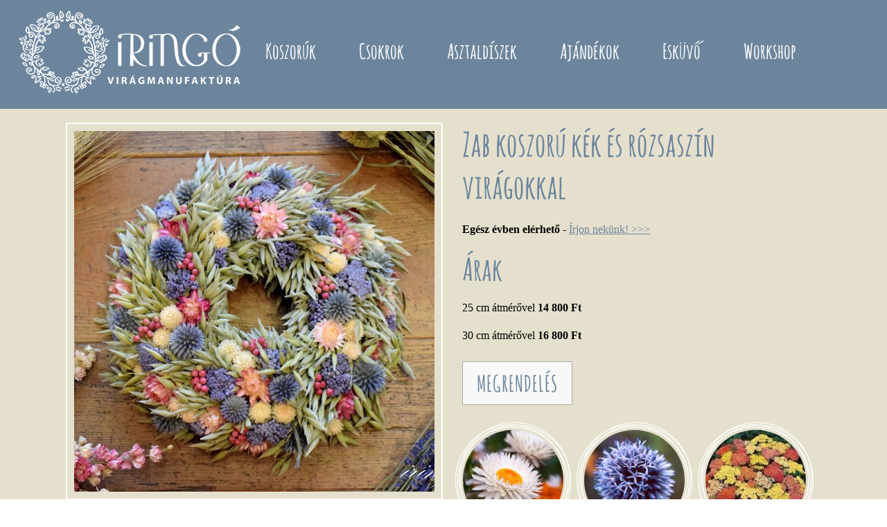

--- FILE ---
content_type: text/html; charset=utf-8
request_url: https://iringo.com/termek/zab-koszoru-kek-es-rozsaszin-viragokkal
body_size: 4268
content:
<!DOCTYPE html PUBLIC "-//W3C//DTD XHTML+RDFa 1.0//EN"
  "http://www.w3.org/MarkUp/DTD/xhtml-rdfa-1.dtd">
<html xmlns="http://www.w3.org/1999/xhtml" xml:lang="hu" version="XHTML+RDFa 1.0" dir="ltr"
  xmlns:fb="http://ogp.me/ns/fb#"
  xmlns:og="http://ogp.me/ns#"
  xmlns:article="http://ogp.me/ns/article#"
  xmlns:book="http://ogp.me/ns/book#"
  xmlns:profile="http://ogp.me/ns/profile#"
  xmlns:video="http://ogp.me/ns/video#"
  xmlns:product="http://ogp.me/ns/product#">

<head profile="http://www.w3.org/1999/xhtml/vocab">
  <meta http-equiv="Content-Type" content="text/html; charset=utf-8" />
<link rel="canonical" href="https://iringo.com/termek/zab-koszoru-kek-es-rozsaszin-viragokkal" />
<link rel="shortlink" href="https://iringo.com/node/387" />
<meta property="og:site_name" content="Iringó szárazvirág" />
<meta property="og:type" content="article" />
<meta property="og:url" content="https://iringo.com/termek/zab-koszoru-kek-es-rozsaszin-viragokkal" />
<meta property="og:title" content="Zab koszorú kék és rózsaszín virágokkal" />
<meta property="og:updated_time" content="2025-02-21T13:36:17+01:00" />
<meta property="article:published_time" content="2018-04-06T07:52:59+02:00" />
<meta property="article:modified_time" content="2025-02-21T13:36:17+01:00" />
<meta itemprop="name" content="Zab koszorú kék és rózsaszín virágokkal" />
  <title>Zab koszorú kék és rózsaszín virágokkal | Iringó szárazvirág</title>
  <meta name="viewport" content="width=device-width, initial-scale=1" />
  <style type="text/css" media="all">
@import url("https://iringo.com/modules/system/system.base.css?skqemx");
@import url("https://iringo.com/modules/system/system.menus.css?skqemx");
@import url("https://iringo.com/modules/system/system.messages.css?skqemx");
@import url("https://iringo.com/modules/system/system.theme.css?skqemx");
</style>
<style type="text/css" media="all">
@import url("https://iringo.com/modules/field/theme/field.css?skqemx");
@import url("https://iringo.com/modules/node/node.css?skqemx");
@import url("https://iringo.com/modules/user/user.css?skqemx");
@import url("https://iringo.com/sites/all/modules/views/css/views.css?skqemx");
@import url("https://iringo.com/sites/all/modules/ckeditor/css/ckeditor.css?skqemx");
</style>
<style type="text/css" media="all">
@import url("https://iringo.com/sites/all/modules/colorbox/styles/plain/colorbox_style.css?skqemx");
@import url("https://iringo.com/sites/all/modules/ctools/css/ctools.css?skqemx");
@import url("https://iringo.com/sites/all/modules/panels/css/panels.css?skqemx");
@import url("https://iringo.com/sites/all/modules/panels/plugins/layouts/twocol/twocol.css?skqemx");
</style>
<style type="text/css" media="all">
@import url("https://iringo.com/sites/all/themes/iringo/css/style.css?skqemx");
</style>
<style type="text/css" media="(max-width: 640px)">
@import url("https://iringo.com/sites/all/themes/iringo/css/max-640px.css?skqemx");
</style>
<style type="text/css" media="all">
<!--/*--><![CDATA[/*><!--*/
.taxonomy-term-description{text-align:justify;}.field-name-body{text-align:justify;}

/*]]>*/-->
</style>
  <script type="text/javascript" src="https://iringo.com/sites/all/modules/jquery_update/replace/jquery/1.10/jquery.min.js?v=1.10.2"></script>
<script type="text/javascript" src="https://iringo.com/misc/jquery.once.js?v=1.2"></script>
<script type="text/javascript" src="https://iringo.com/misc/drupal.js?skqemx"></script>
<script type="text/javascript" src="https://iringo.com/sites/default/files/languages/hu_QXE6M_qyXUH0535nX25zrWyOlGWP_biduR7ujqEh_tU.js?skqemx"></script>
<script type="text/javascript" src="https://iringo.com/sites/all/libraries/colorbox/jquery.colorbox-min.js?skqemx"></script>
<script type="text/javascript" src="https://iringo.com/sites/all/modules/colorbox/js/colorbox.js?skqemx"></script>
<script type="text/javascript" src="https://iringo.com/sites/all/modules/colorbox/styles/plain/colorbox_style.js?skqemx"></script>
<script type="text/javascript" src="https://iringo.com/sites/all/modules/google_analytics/googleanalytics.js?skqemx"></script>
<script type="text/javascript">
<!--//--><![CDATA[//><!--
(function(i,s,o,g,r,a,m){i["GoogleAnalyticsObject"]=r;i[r]=i[r]||function(){(i[r].q=i[r].q||[]).push(arguments)},i[r].l=1*new Date();a=s.createElement(o),m=s.getElementsByTagName(o)[0];a.async=1;a.src=g;m.parentNode.insertBefore(a,m)})(window,document,"script","https://www.google-analytics.com/analytics.js","ga");ga("create", "UA-59635954-1", {"cookieDomain":"auto"});ga("set", "anonymizeIp", true);ga("send", "pageview");
//--><!]]>
</script>
<script type="text/javascript">
<!--//--><![CDATA[//><!--
jQuery.extend(Drupal.settings, {"basePath":"\/","pathPrefix":"","ajaxPageState":{"theme":"iringo","theme_token":"tN6yS8rYmpOTGy8_fdjRflWFK6VOdqEsXIGV_IMJ8EU","js":{"sites\/all\/modules\/jquery_update\/replace\/jquery\/1.10\/jquery.min.js":1,"misc\/jquery.once.js":1,"misc\/drupal.js":1,"public:\/\/languages\/hu_QXE6M_qyXUH0535nX25zrWyOlGWP_biduR7ujqEh_tU.js":1,"sites\/all\/libraries\/colorbox\/jquery.colorbox-min.js":1,"sites\/all\/modules\/colorbox\/js\/colorbox.js":1,"sites\/all\/modules\/colorbox\/styles\/plain\/colorbox_style.js":1,"sites\/all\/modules\/google_analytics\/googleanalytics.js":1,"0":1},"css":{"modules\/system\/system.base.css":1,"modules\/system\/system.menus.css":1,"modules\/system\/system.messages.css":1,"modules\/system\/system.theme.css":1,"modules\/field\/theme\/field.css":1,"modules\/node\/node.css":1,"modules\/user\/user.css":1,"sites\/all\/modules\/views\/css\/views.css":1,"sites\/all\/modules\/ckeditor\/css\/ckeditor.css":1,"sites\/all\/modules\/colorbox\/styles\/plain\/colorbox_style.css":1,"sites\/all\/modules\/ctools\/css\/ctools.css":1,"sites\/all\/modules\/panels\/css\/panels.css":1,"sites\/all\/modules\/panels\/plugins\/layouts\/twocol\/twocol.css":1,"sites\/all\/themes\/iringo\/css\/style.css":1,"sites\/all\/themes\/iringo\/css\/max-640px.css":1,"0":1}},"colorbox":{"transition":"elastic","speed":"350","opacity":"0.85","slideshow":false,"slideshowAuto":true,"slideshowSpeed":"2500","slideshowStart":"start slideshow","slideshowStop":"stop slideshow","current":"{current} \/ {total}","previous":"\u00ab El\u0151z\u0151","next":"K\u00f6vetkez\u0151 \u00bb","close":"Bez\u00e1r","overlayClose":true,"returnFocus":true,"maxWidth":"98%","maxHeight":"98%","initialWidth":"300","initialHeight":"250","fixed":true,"scrolling":true,"mobiledetect":true,"mobiledevicewidth":"480px"},"googleanalytics":{"trackOutbound":1,"trackMailto":1,"trackDownload":1,"trackDownloadExtensions":"7z|aac|arc|arj|asf|asx|avi|bin|csv|doc(x|m)?|dot(x|m)?|exe|flv|gif|gz|gzip|hqx|jar|jpe?g|js|mp(2|3|4|e?g)|mov(ie)?|msi|msp|pdf|phps|png|ppt(x|m)?|pot(x|m)?|pps(x|m)?|ppam|sld(x|m)?|thmx|qtm?|ra(m|r)?|sea|sit|tar|tgz|torrent|txt|wav|wma|wmv|wpd|xls(x|m|b)?|xlt(x|m)|xlam|xml|z|zip","trackColorbox":1}});
//--><!]]>
</script>
<body class="html not-front not-logged-in no-sidebars page-node page-node- page-node-387 node-type-termek" >
  <div id="skip-link">
    <a href="#main-content" class="element-invisible element-focusable">Ugrás a tartalomra</a>
  </div>
    <div id="page-wrapper">
	<div id="page">
		<div id="header">
			<div class="section clearfix">
				<a href="/" title="Címlap" rel="home" id="logo">
					<img src="/sites/all/themes/iringo/images/logo.png" alt="Címlap" />
				</a>

				<ul id="main-menu"><li class="menu-1084 first"><a href="/koszoruk" title="">Koszorúk</a></li>
<li class="menu-1087"><a href="/csokrok" title="">Csokrok</a></li>
<li class="menu-1086"><a href="/asztaldiszek" title="">Asztaldíszek</a></li>
<li class="menu-1085"><a href="/ajandekok" title="">Ajándékok</a></li>
<li class="menu-569"><a href="/eskuvo" title="">Esküvő</a></li>
<li class="menu-884 last"><a href="/galeria/workshop">Workshop</a></li>
</ul>			</div>
		</div> <!-- /.section, /#header -->

		
		<div id="main-wrapper">
			<div id="main" class="clearfix">
				<div id="content" class="column">
					<div class="section">
						<a id="main-content"></a>
							<div class="tabs"></div>														  <div class="region region-content">
    <div id="block-system-main" class="block block-system">

    
  <div class="content">
    <div class="panel-display panel-2col clearfix" id="node-termek-full">
  <div class="panel-panel panel-col-first">
    <div class="inside"><div class="panel-pane pane-entity-field pane-node-field-fokep"  >
  
      
  
  <div class="pane-content">
    <div class="field field-name-field-fokep field-type-image field-label-hidden"><div class="field-items"><div class="field-item even"><a href="https://iringo.com/sites/default/files/dsc_0203.jpg" title="Zab koszorú kék és rózsaszín virágokkal" class="colorbox" data-colorbox-gallery="galery-T17j7wpyu7g" data-cbox-img-attrs="{&quot;title&quot;: &quot;&quot;, &quot;alt&quot;: &quot;&quot;}"><img src="https://iringo.com/sites/default/files/styles/520_520/public/dsc_0203.jpg?itok=l6nn4RdM" width="520" height="520" alt="" title="" /></a></div></div></div>  </div>

  
  </div>
</div>
  </div>

  <div class="panel-panel panel-col-last">
    <div class="inside"><div class="panel-pane pane-node-title"  >
  
      
  
  <div class="pane-content">
    <h1>Zab koszorú kék és rózsaszín virágokkal</h1>
  </div>

  
  </div>
<div class="panel-separator"></div><div class="panel-pane pane-custom pane-1"  >
  
      
  
  <div class="pane-content">
    <p><strong>Egész évben elérhető</strong> - <a href="/megrendeles?node=387">Írjon nekünk! &gt;&gt;&gt;</a></p>
  </div>

  
  </div>
<div class="panel-separator"></div><div class="panel-pane pane-entity-field pane-node-field-ar-szovegesen"  >
  
        <h2 class="pane-title">
      Árak    </h2>
    
  
  <div class="pane-content">
    <div class="field field-name-field-ar-szovegesen field-type-text-long field-label-hidden"><div class="field-items"><div class="field-item even"><p>25 cm átmérővel <strong>14 800 Ft</strong></p>
<p>30 cm átmérővel <strong>16 800 Ft</strong></p>
</div></div></div>  </div>

  
  </div>
<div class="panel-separator"></div><div class="panel-pane pane-custom pane-2"  >
  
      
  
  <div class="pane-content">
    <div class="gomb"><a href="/megrendeles?node=387">Megrendelés</a></div>
  </div>

  
  </div>
<div class="panel-separator"></div><div class="panel-pane pane-views-panes pane-taxonomy-views-termek-alapanyagok"  >
  
      
  
  <div class="pane-content">
    <div class="view view-taxonomy-views view-id-taxonomy_views view-display-id-termek_alapanyagok clearfix view-dom-id-1ab8814394806bee303042584652521c">
        
  
  
      <div class="view-content">
        <div class="views-row views-row-1 views-row-odd views-row-first">
      
  <div class="views-field views-field-field-fokep">        <div class="field-content"><a href="/szalmarozsa"><img src="https://iringo.com/sites/default/files/styles/145_145/public/1_1.jpg?itok=m7kaHo8U" width="145" height="145" alt="" /></a></div>  </div>  
  <div class="views-field views-field-name">        <span class="field-content"><a href="/szalmarozsa">Szalmarózsa</a></span>  </div>  </div>
  <div class="views-row views-row-2 views-row-even">
      
  <div class="views-field views-field-field-fokep">        <div class="field-content"><a href="/szamarkenyer"><img src="https://iringo.com/sites/default/files/styles/145_145/public/echinops.jpg?itok=T3IfKAXN&amp;c=1240e269fb2548fa128d7a7610f0212b" width="145" height="145" alt="" /></a></div>  </div>  
  <div class="views-field views-field-name">        <span class="field-content"><a href="/szamarkenyer">Szamárkenyér</a></span>  </div>  </div>
  <div class="views-row views-row-3 views-row-odd">
      
  <div class="views-field views-field-field-fokep">        <div class="field-content"><a href="/szines-cickafark"><img src="https://iringo.com/sites/default/files/styles/145_145/public/images_9.jpg?itok=zlG3LVSz" width="145" height="145" alt="" /></a></div>  </div>  
  <div class="views-field views-field-name">        <span class="field-content"><a href="/szines-cickafark">Színes cickafark</a></span>  </div>  </div>
  <div class="views-row views-row-4 views-row-even">
      
  <div class="views-field views-field-field-fokep">        <div class="field-content"><a href="/zab"><img src="https://iringo.com/sites/default/files/styles/145_145/public/zab.png?itok=gwr1BfXG" width="145" height="145" alt="" /></a></div>  </div>  
  <div class="views-field views-field-name">        <span class="field-content"><a href="/zab">Zab</a></span>  </div>  </div>
  <div class="views-row views-row-5 views-row-odd views-row-last">
      
  <div class="views-field views-field-field-fokep">        <div class="field-content"><a href="/gombvirag"><img src="https://iringo.com/sites/default/files/styles/145_145/public/fa79.jpg?itok=XOe33eB-" width="145" height="145" alt="" /></a></div>  </div>  
  <div class="views-field views-field-name">        <span class="field-content"><a href="/gombvirag">Gombvirág</a></span>  </div>  </div>
    </div>
  
  
  
  
  
  
</div>  </div>

  
  </div>
</div>
  </div>
</div>
  </div>
</div>
  </div>
					</div> <!-- /.section -->
				</div> <!-- /#content -->
			</div> <!-- /#main -->
		</div> <!-- /#main-wrapper -->
		
		<div id="footer">
			<div class="section">
				  <div class="region region-footer">
    <div id="block-block-1" class="block block-block">

    
  <div class="content">
    <table cellpadding="1" cellspacing="1"><tbody><tr><td>
<p><strong>Iringó virágmanufaktúra - szárazvirág kötészet</strong><br />
			1053 Budapest, Károlyi u. 19.<br />
			Tel.: +36 30 370 83 78, +36 1 501 4117, <a href="mailto:iringoviragmanufaktura@gmail.com">iringoviragmanufaktura@gmail.com</a></p>
<p>			<strong>Nyitvatartás: Nyári nyitvatartás </strong>Hétköznap: 10-18, szombat, 10-14, vasárnap: zárva. <br /><a href="/page/szallitasi-feltetelek">Fizetési, szállítási feltételek</a> | <a href="https://www.facebook.com/iringoviragmanufaktura/">Facebook</a> | <a href="https://www.instagram.com/iringovirag/">Instagram</a> | <a href="/kapcsolat">Kapcsolat</a> | <a href="/rolunk">Rólunk</a> | <a href="/viragaink">Virágok</a> | <a href="/eskuvo">Esküvő</a> | <a href="/unnepek">Évszakok</a> | <a href="/oldal/faq">GYIK</a> | <a href="/about">English</a></p>
</td>
<td> </td>
</tr></tbody></table>  </div>
</div>
  </div>
			</div> <!-- /.section -->
		</div> <!-- /#footer -->
	</div> <!-- /#page -->
</div> <!-- /#page-wrapper -->    <div id="fb-root"></div>
  <script>(function(d, s, id) {
    var js, fjs = d.getElementsByTagName(s)[0];
    if (d.getElementById(id)) return;
    js = d.createElement(s); js.id = id;
    js.src = "//connect.facebook.net/hu_HU/sdk.js#xfbml=1&version=v2.0";
    fjs.parentNode.insertBefore(js, fjs);
  }(document, 'script', 'facebook-jssdk'));</script>
</body>
</html>

--- FILE ---
content_type: text/css
request_url: https://iringo.com/sites/all/themes/iringo/css/style.css?skqemx
body_size: 2119
content:
@font-face {
    font-family: 'amatic_scbold';
    src: url('amaticsc-bold.eot');
    src: url('amaticsc-bold.eot?#iefix') format('embedded-opentype'),
         url('amaticsc-bold.woff2') format('woff2'),
         url('amaticsc-bold.woff') format('woff'),
         url('amaticsc-bold.ttf') format('truetype'),
         url('amaticsc-bold.svg#amatic_scbold') format('svg');
    font-weight: normal;
    font-style: normal;
}

body {	
	font-family: Verdana;
	margin: 0;
	padding: 0;
}

p {
	line-height: 1.5em;
}

#header {
	background: #6c859c;
	text-align: center;
}

#header .section {
	display: block; 	/*display: inline-block;*/
	margin: 0 auto;
	max-width: 1366px;
}

.front #header {
	position: relative;
	z-index: 10;
}

.front #footer {
	bottom: 0;
	left: 0;
	position: absolute;
	width: 100%;
	z-index: 10;
}

#logo {
	max-width: 35%;
	float: left;
}

#logo img{
	width: 100%;
}

#main-menu {
	font-family: 'amatic_scbold';
	list-style: none;
	margin: 0;
	padding: 0;
	padding-top: 55px;
	line-height: 37px;
	text-align: left;
}

#main a  {
	color: #6c859c;
}

#main-menu li {
	display: inline-block;
	margin-right: 60px;
}

#main-menu li.last {
	margin-right: 0;
}

#main-menu a {
	color: #FFF;
	font-size: 30px;
	text-decoration: none;
}

#main-menu .active a,
#main-menu a:hover {
	text-decoration: underline;
}

#main-wrapper {
	background: #E5E0CD;
	padding-bottom: 20px;
}

#main {
	box-sizing: border-box;
	margin: 0 auto;
	padding: 20px 20px 0;
	max-width: 1130px;
}

#footer {
	background: #6c859c;
	box-sizing: border-box;
	font-size: 14px;
	padding: 20px;
}

#footer p {
	margin: 0;
}

#footer tbody {border-top: 0 }

#footer .section {
	color: #FFFFFF;
	margin: 0 auto;
	width: 100%;
}

#footer a {
	color: #FFFFFF;
    margin: 5px;
    display: inline-block;
}

.front #page-title {
	display: none;
}

h1 {
	color: #6c859c;
	font-family: 'amatic_scbold';
	font-size: 48px;
	margin-bottom: 20px;
	margin-top: 0;
}

.page-taxonomy-term h1 {
	margin: 0;
}

.taxonomy-term-description {
	float: left;
	font-family: Verdana;
	font-size: 16px;
	line-height: 20px;
	max-width: 650px;
}

.page-taxonomy-term .field-name-field-fokep .field-item {
	background: url('../images/circle.png');
	float: right;
	height: 360px;
	width: 360px;
}

.page-taxonomy-term .field-name-field-fokep img {
	border-radius: 50%;
	margin: 25px;
}

/*.page-taxonomy-term .panel-col-first {
	width: 650px;
}
*/
.page-taxonomy-term .panel-col-last {
	width: 360px;
	margin-left: 60px;
	margin-top: -20px;
}

.page-taxonomy-term .panel-col-first .inside {
	margin: 0;
}

.taxonomy-related-nodes {
	background: #FFF;
	margin-top: 20px;
	padding: 20px 20px 0 20px;
}

.node-related_node {
	box-sizing: border-box;
	float: left;
	margin-bottom: 20px;
	margin-right: 20px;
	width: 515px;
}



.taxonomy-related-nodes-pic .views-row {
    width: 100%;
    box-sizing: border-box;
    float: left;
    padding: 20px 20px 8px 20px;
    border: 1px solid #FFF;
    margin: 6px 6px 16px 0;
}

@media only screen and (min-width: 768px) {
    .taxonomy-related-nodes-pic .views-row  {width: 32%;}

}

@media only screen and (max-width: 768px) {
     .page-taxonomy-term .panel-2col-stacked .panel-col-last {display:none;}
     .view-display-id-termek_alapanyagok  {display:none;}
     #main-menu li {margin-left:14px; margin-right:4px!important;}
     #header {padding-top:8px;}
     #node-termek-full .field-name-field-fokep img {box-shadow: 0 0 10px black; border:none !important; padding:0 !important;}
     .panel-2col .panel-col-first .inside {margin:0!important;}
     #node-termek-full .panel-col-first {margin-right: 20px!important;width: 544px!important;max-width: 100%!important;}
    .node-type-termek #main {padding: 10px 10px 0;}
    .view-alkategoriak div.views-row {max-width:47%;margin-right:0;padding:0 4px;}
    .view-alkategoriak div.views-field-field-fokep{background:none; height:unset;max-width:100%;}
    .view-alkategoriak div.views-field-field-fokep img {margin:0;max-width:100%;height:auto;box-shadow: 0 0 10px black;}    
}

.taxonomy-related-nodes-pic .views-row img{
    max-width: 100%;
    height: auto;
    border: 1px solid gray;
}

.taxonomy-related-nodes-pic a {
    text-decoration:none;
}

.node-related_node:hover {
	background: rgba(108, 133, 156, 0.2);
}

h2 {
	color: #6c859c;
	font-family: 'amatic_scbold';
	font-size: 45px;
	margin: 0;
}

h2 a {
	color: #6c859c;
	text-decoration: none;	
}

.node-related_node .image {
	float: left;
	margin-right: 17px;
}

.node-related_node .image img {
	display: block;
}

.node-related_node .content {
	float: left;
	width: 320px;
}



.node-related_node a.details {
	background: #e4dfcc;
	color: #000;
	display: block;
	font-size: 24px;
	height: 30px;
	line-height: 30px;
	text-align: center;
	text-decoration: none;
}

.node-related_node a.details:hover {
	text-decoration: underline;
}


.taxonomy-related-nodes .views-row:nth-child(2n) .node-related_node {
	margin-right: 0;
}

.teaser-title {
    color: #6c859c;
    font-family: 'amatic_scbold';
    font-size: 35px;
    margin: 0;
    line-height: 36px;
}


.node-related_node .price, .price-pic, .price-pic p {
	color: #000000;
	font-family: 'amatic_scbold';
	font-size: 25px;
	margin-top: 15px;
}

.node-related_node .price p, .price-pic, .price-pic p {
    line-height:35px;
    margin-block-start: 0;
    margin-block-end: 0;
    text-align: center;
}


/** TermĂ©ktĂ­pusok oldal **/
.taxonomy-circle-215 .views-row {
	float: left;
	margin-bottom: 30px;
	margin-right: 20px;
	width: 257px;
}

.taxonomy-circle-215 .views-row:nth-child(4n) {
	margin-right: 0;
}

.taxonomy-circle-215 .views-field-name {
	color: #6c859c;
	font-family: 'amatic_scbold';
	font-size: 40px;
	margin-top: 5px;
	text-align: center;
}

.taxonomy-circle-215 .views-field-name a {
	color: #6c859c;
	text-decoration: none;
}

.taxonomy-circle-215 .views-field-field-fokep {
	background: url('../images/circle_257.png');
	height: 257px;
	width: 257px;
}

.taxonomy-circle-215 .views-field-field-fokep img {
	border-radius: 50%;
	margin: 21px;
}

.panel-2col-stacked .panel-col-top, .panel-2col-stacked .panel-col-bottom {
	width: 100%;
}

/** TermĂ©k oldal **/
#node-termek-full .panel-col-first {
	float: left;
	margin-right: 20px;
	width: 544px;
	max-width: 96%
}

#node-termek-full .panel-col-last {
	float: left;
	width: 525px;
	max-width: 100%;
}

#node-termek-full .field-name-field-fokep img {
	border: 2px solid #FFF;
	padding: 10px;
	max-width: 100%;
	height: auto;
}

#node-termek-full .view-display-id-termek_alapanyagok .views-row {
	float: left;
	margin-right: 8px;
}

#node-termek-full .view-display-id-termek_alapanyagok .views-field-name,
.field-type-taxonomy-term-reference a {
	color: #6c859c;
	font-family: 'amatic_scbold';
	font-size: 30px;
	margin-top: 10px;
	text-align: center;
    text-decoration: none;
}

#main a:hover {
	text-shadow: 0px 0px 1px #3c4550;
}

#node-termek-full .view-display-id-termek_alapanyagok .views-field-name a {
	color: #6c859c;
	text-decoration: none;
}

#node-termek-full .view-display-id-termek_alapanyagok .views-field-field-fokep {
	background: url('../images/circle_167.png');
	height: 167px;
	width: 167px;
}

#node-termek-full .view-display-id-termek_alapanyagok .views-field-field-fokep img {
	border-radius: 50%;
	margin: 11px;
}

#node-termek-full .field-name-field-ar {
	font-family: 'amatic_scbold';
	font-size: 30px;
}

#node-termek-full .field-name-field-ar .field-label {
	color: #6c859c;
}


.node-type-page .field-name-body img {
	border: 2px solid #FFF;
	padding: 10px;
}

.galeria-kepek h2{
    margin: 0;
}

.galeria-kepek .field-item {
    float: left;
    margin: 20px 20px 0 0;
}

.page-node .pane-taxonomy-views-termek-alapanyagok {margin-left: -10px;}

.node-type-galeria .region-content {max-width: 926px;}
.node-type-galeria .region-content img {max-width: 926px !important; height: auto !important;}
.node-type-galeria .region-content .field-type-image .field-item {float: left; margin-right: 3px;}
.node-type-galeria .region-content .field-name-field-galeria-also-szoveg {clear: both;}

.gomb {

    text-align: center;
    display: inline-block;
    margin: 20px 0;
}
.gomb a, input.webform-submit{
    background: #f8f8f8 !important;
    border: 1px solid darkgray;
    padding: 10px 20px;
    min-width: 120px;
    border-radius: 0;
          
    letter-spacing: 1px;
    font-weight: 600;
    text-transform: uppercase;
    font-size: 2rem;
    background-color: #6c859c;
    font-family: 'amatic_scbold';
    text-decoration:none;
    text-align: center;
}

.form-item, .form-item input, .form-item select, .form-item textarea {
    max-width:97%;
    font-size:16px;
    padding:6px;
}


--- FILE ---
content_type: text/css
request_url: https://iringo.com/sites/all/themes/iringo/css/max-640px.css?skqemx
body_size: 155
content:
.mobilehidden {
	display:none;
}

#main-menu {
	padding: 0 5px 0;
}

#logo {
	max-height: 38px;
        margin-right: 5px;
}

#logo img{
	max-height: 40px;
        width: auto;
}

#main-menu li {
	margin-right: 16px;
}

#main {
	padding: 20px 10px 0;
}

#footer {
	padding: 10px;
}

h2 {font-size: 35px;}

.node-related_node .content {
    width: 220px;
}

.node-type-galeria .region-content img {width: 100% !important; height: auto !important;}

--- FILE ---
content_type: text/plain
request_url: https://www.google-analytics.com/j/collect?v=1&_v=j102&aip=1&a=760090101&t=pageview&_s=1&dl=https%3A%2F%2Firingo.com%2Ftermek%2Fzab-koszoru-kek-es-rozsaszin-viragokkal&ul=en-us%40posix&dt=Zab%20koszor%C3%BA%20k%C3%A9k%20%C3%A9s%20r%C3%B3zsasz%C3%ADn%20vir%C3%A1gokkal%20%7C%20Iring%C3%B3%20sz%C3%A1razvir%C3%A1g&sr=1280x720&vp=1280x720&_u=YEBAAEABAAAAACAAI~&jid=2076548254&gjid=1878678898&cid=1255252071.1768752195&tid=UA-59635954-1&_gid=487520217.1768752195&_r=1&_slc=1&z=1456548532
body_size: -449
content:
2,cG-HQ9JY5KG2S